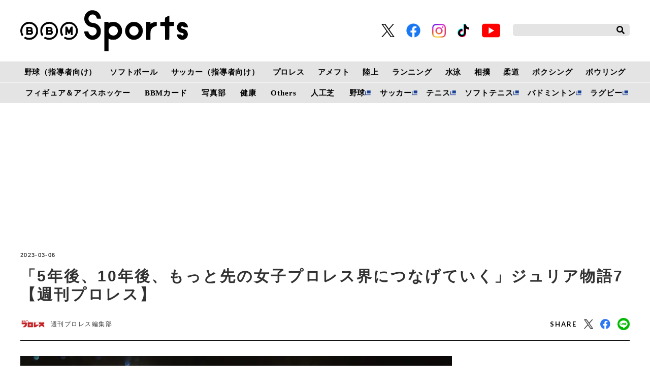

--- FILE ---
content_type: text/html; charset=UTF-8
request_url: https://www.bbm-japan.com/article/detail/40250
body_size: 16722
content:
<!DOCTYPE html>
<html lang="ja">

<head prefix="og: http://ogp.me/ns# fb: http://ogp.me/ns/fb# website: http://ogp.me/ns/website#">
    <meta charset="UTF-8">
    <meta name="viewport" content="width=device-width, initial-scale=1.0">
    <meta http-equiv="X-UA-Compatible" content="IE=edge">
        <meta name="format-detection" content="telephone=no">
    <meta name="msapplication-TileColor" content="#da532c">
    <meta name="theme-color" content="#ffffff">
    <meta name="apple-mobile-web-app-title" content="BBMスポーツ">
    <link rel="shortcut icon" href="https://static.bbm-japan.com/asset/favicon.ico">
    <link rel="apple-touch-icon" sizes="180x180" href="https://static.bbm-japan.com/asset/frontend/img/app_icons/apple-touch-icon.png">
    <link rel="icon" type="image/png" sizes="32x32" href="https://static.bbm-japan.com/asset/frontend/img/app_icons/favicon-32x32.png">
    <link rel="icon" type="image/png" sizes="16x16" href="https://static.bbm-japan.com/asset/frontend/img/app_icons/favicon-16x16.png">
    <link rel="manifest" href="https://static.bbm-japan.com/asset/frontend/img/app_icons/site.webmanifest">
    <link rel="mask-icon" href="https://static.bbm-japan.com/asset/frontend/img/app_icons/safari-pinned-tab.svg" color="#5bbad5">
    <title>「5年後、10年後、もっと先の女子プロレス界につなげていく」ジュリア物語7【週刊プロレス】 | BBMスポーツ | ベースボール･マガジン社</title>
    <meta property="og:title" content="「5年後、10年後、もっと先の女子プロレス界につなげていく」ジュリア物語7【週刊プロレス】 | BBMスポーツ | ベースボール･マガジン社">
    <meta property="og:type" content="website">
    <meta property="og:image" content="https://images.bbm-japan.com/media/article/40250/images/main_9dcb9ce25f9419ff2f6a44087a4d3012.jpg">
    <meta property="og:url" content="http://www.bbm-japan.com/article/detail/40250">
    <meta property="og:description" content="現在ワールド・オブ・スターダム王者として女子プロレス界の頂点に君臨しているスターダムのジュリア。2017年10月29日、プロレスラーとしてデビューし、キャリア5年と少し。その時間はあまりに濃密であり、波乱万丈という言葉でも足りないほどさまざ...">
    <meta name="twitter:card" content="summary_large_image">
    <meta name="description" content="現在ワールド・オブ・スターダム王者として女子プロレス界の頂点に君臨しているスターダムのジュリア。2017年10月29日、プロレスラーとしてデビューし、キャリア5年と少し。その時間はあまりに濃密であり、波乱万丈という言葉でも足りないほどさまざ...">
            <meta content="max-image-preview:large" name="robots">    <link rel="stylesheet" href="https://use.fontawesome.com/releases/v5.0.10/css/all.css">
    <link rel="stylesheet" href="https://fonts.googleapis.com/css?family=Lato:700,900">
    <link href="https://fonts.googleapis.com/css?family=Barlow+Condensed:500,500i&display=swap" rel="stylesheet">
    <link rel="stylesheet" href="https://static.bbm-japan.com/asset/frontend/css/style.css" media="screen and (min-width:769px)" />    <link rel="stylesheet" href="https://static.bbm-japan.com/asset/frontend/css/style_sp.css" media="screen and (max-width:768px)" />    <link rel="stylesheet" href="https://static.bbm-japan.com/asset/frontend/css/bbm.css" media="screen and (min-width:769px)" />    <link rel="stylesheet" href="https://static.bbm-japan.com/asset/frontend/css/bbm_sp.css" media="screen and (max-width:768px)" />    <link rel="stylesheet" href="https://static.bbm-japan.com/asset/frontend/css/slick.css" media="screen and (min-width:769px)" />    <link rel="stylesheet" href="https://static.bbm-japan.com/asset/frontend/css/slick.css" media="screen and (max-width:768px)" />    <!-- Global site tag (gtag.js) - Google Analytics -->
<script async src="https://www.googletagmanager.com/gtag/js?id=UA-100941894-1"></script>
<script>
  window.dataLayer = window.dataLayer || [];
  function gtag(){dataLayer.push(arguments);}
  gtag('js', new Date());
  gtag('set', {'content_group1': 'プロレス'});
  gtag('config', 'UA-100941894-1');
</script>

<!-- google Adsence -->
<script data-ad-client="ca-pub-1257030820210050" async src="https://pagead2.googlesyndication.com/pagead/js/adsbygoogle.js"></script>

<script type='text/javascript'>
  var googletag = googletag || {};
  googletag.cmd = googletag.cmd || [];
  (function() {
    var gads = document.createElement('script');
    gads.async = true;
    gads.type = 'text/javascript';
    var useSSL = 'https:' == document.location.protocol;
    gads.src = (useSSL ? 'https:' : 'http:') +
      '//securepubads.g.doubleclick.net/tag/js/gpt.js';
    var node = document.getElementsByTagName('script')[0];
    node.parentNode.insertBefore(gads, node);
  })();
</script>

<!-- Google Tag Manager -->
<script>(function(w,d,s,l,i){w[l]=w[l]||[];w[l].push({'gtm.start':
new Date().getTime(),event:'gtm.js'});var f=d.getElementsByTagName(s)[0],
j=d.createElement(s),dl=l!='dataLayer'?'&l='+l:'';j.async=true;j.src=
'https://www.googletagmanager.com/gtm.js?id='+i+dl;f.parentNode.insertBefore(j,f);
})(window,document,'script','dataLayer','GTM-PVVH4PG');</script>
<!-- End Google Tag Manager -->

<!-- Google Tag Manager -->
<script>(function(w,d,s,l,i){w[l]=w[l]||[];w[l].push({'gtm.start':
new Date().getTime(),event:'gtm.js'});var f=d.getElementsByTagName(s)[0],
j=d.createElement(s),dl=l!='dataLayer'?'&l='+l:'';j.async=true;j.src=
'https://www.googletagmanager.com/gtm.js?id='+i+dl;f.parentNode.insertBefore(j,f);
})(window,document,'script','dataLayer','GTM-N9KRL65');</script>
<!-- End Google Tag Manager -->    <script src="https://static.bbm-japan.com/asset/frontend/js/constants.js" charset="UTF-8" defer></script>
    <script>
        const DEVICE_BREAK_POINT = 768;
    </script>
</head>
<body class="article">
    <!-- Google Tag Manager (noscript) -->
<noscript><iframe src="https://www.googletagmanager.com/ns.html?id=GTM-PVVH4PG"
height="0" width="0" style="display:none;visibility:hidden"></iframe></noscript>
<!-- End Google Tag Manager (noscript) -->

<!-- Google Tag Manager (noscript) -->
<noscript><iframe src="https://www.googletagmanager.com/ns.html?id=GTM-N9KRL65"
height="0" width="0" style="display:none;visibility:hidden"></iframe></noscript>
<!-- End Google Tag Manager (noscript) -->        <div id="fb-root"></div>
<script async defer crossorigin="anonymous" src="https://connect.facebook.net/ja_JP/sdk.js#xfbml=1&version=v6.0"></script>

<header class="header">
    <div class="headerTop">
        <div class="headerLogo">
            <a href="/"><img class="logoimg" src="https://static.bbm-japan.com/asset/frontend/img/bbmlogo_b.svg">
            </a>
        </div>
        <div class="headerSns spNone">
            <ul>
                <li><a href="https://twitter.com/bbm_sportsbooks" target="_blank"><img src="https://static.bbm-japan.com/asset/frontend/img/sns-twitter-x.png" alt="" class="snsicon-twitter-x" width="26" height="26"></a></li>
                <li><a href="https://www.facebook.com/BaseballMagazineSha/" target="_blank"><img src="https://static.bbm-japan.com/asset/frontend/img/f_logo_RGB-Blue_114.png" alt="" class="snsicon-facebook"></a></li>
                <li><a href="https://www.instagram.com/bbm_sportsbooks/" target="_blank"><img src="https://static.bbm-japan.com/asset/frontend/img/sns-instagram.png" alt="" class="snsicon-instagram"></a></li>
                <li><a href="https://www.tiktok.com/@bbm_sportsbooks" target="_blank"><img src="https://static.bbm-japan.com/asset/frontend/img/sns-tiktok.png" alt="" class="snsicon-tiktok"></a></li>
                <li><a href="https://www.youtube.com/@BaseballMagazinesha" target="_blank"><img src="https://static.bbm-japan.com/asset/frontend/img/sns-youtube.png" alt="" class="snsicon-youtube"></a></li>
            </ul>
        </div>
        <div class="headerSearch spNone">
            <form action="/article/search" method="GET">
                <input type="text" id="keyword" name="keyword" value="" placeholder="">
                <button type="submit"><i class="fas fa-search"></i></button>
            </form>
        </div>
        <div class="header_hambargur sideNavBtn pcNone">
            <img src="https://static.bbm-japan.com/asset/frontend/img/fixnavi_5.png">
        </div>
    </div>

    <!-- pcヘッダーボトム（カテゴリー） -->
    <div class="headerBottom spNone">
        <span class="white-border"></span>
        <div class="headerInner">
            <div class="gnav">
                <div class="gnavIn">
                    <ul>
                        <li>
                            <a href="/category/baseballclinic">野球（指導者向け）</a>
                            <div class="inList txtList">
                                <ul>
                                                                                                                <li>
                                            <a href="/category/highschool-baseball">高校野球</a>
                                        </li>
                                                                                                <li>
                                            <a href="/category/college-baseball">大学野球</a>
                                        </li>
                                                                                                <li>
                                            <a href="/category/adult-baseball">社会人野球</a>
                                        </li>
                                                                                                <li>
                                            <a href="/category/baseball-continuousphoto">フォーム連続写真</a>
                                        </li>
                                                                                                <li>
                                            <a href="/category/changing-sphere">変化球</a>
                                        </li>
                                                                                                <li>
                                            <a href="/category/baseball-conditioning">野球のコンディショニング科学</a>
                                        </li>
                                                            </ul>
                    <ul>
                                                                            <li>
                                            <a href="/category/baseball-foods">野球食</a>
                                        </li>
                                                                                                <li>
                                            <a href="/category/baseball-others">その他</a>
                                        </li>
                                                                        </ul>
                                                            </div>
                </li>
                <li>
                    <a href="/category/softball">ソフトボール</a>
                    <div class="inList txtList">
                        <ul>
                                                                                        <li><a href="/category/jdleague">JDリーグ</a></li>
                                                                                    <li><a href="/category/softball-olympic">TOKYO2020 ソフトボール</a></li>
                                                                                    <li><a href="/category/softball-japan">日本代表</a></li>
                                                                                    <li><a href="/category/softball-japanleague">日本リーグ</a></li>
                                                                                    <li><a href="/category/softball-students">小・中・高・大学生</a></li>
                                                                                    <li><a href="/category/softball-technique">ソフトボール技術</a></li>
                                                        </ul>
                        <ul>
                                                                            <li><a href="/category/softball-latestissue">ソフトボール・マガジン最新号</a></li>
                                                                                    <li><a href="/category/softball-news">ニュース＆トピックス</a></li>
                                                                                    <li><a href="/category/softball-tournament">大会・イベント情報</a></li>
                                                        </ul>
                                                            </div>
                </li>
                <li><a href="/category/soccerclinic">サッカー（指導者向け）</a>
                    <div class="inList txtList">
                        <ul>
                                                                                        <li><a href="/category/soccer-training">トレーニング</a></li>
                                                                                    <li><a href="/category/soccer-videos">動画で見るサッカートレーニング</a></li>
                                                                                    <li><a href="/category/soccer-offthepitch">オフ・ザ・ピッチ・トレーニング</a></li>
                                                                                    <li><a href="/category/soccer-interview">インタビュー</a></li>
                                                                                    <li><a href="/category/soccerclinic-other">その他</a></li>
                                                        </ul>
                                                            </div>
                </li>
                <li>
                    <a href="/category/prowrestling">プロレス</a>
                    <div class="inList txtList">
                        <ul>
                                                                                        <li><a href="/category/prowrestling-report">試合リポート</a></li>
                                                                                    <li><a href="/category/prowrestling-outlook">今週のプロレス界展望</a></li>
                                                                                    <li><a href="/category/prowrestling-earlyedition">週プロ早版</a></li>
                                                                                    <li><a href="/category/prowrestling-column">コラム</a></li>
                                                                                    <li><a href="/category/prowrestling-interview">インタビュー</a></li>
                                                                                    <li><a href="/category/prowrestling-results">試合結果</a></li>
                                                        </ul>
                        <ul>
                                                                            <li><a href="/category/prowrestling-news">週プロニュース</a></li>
                                                                                    <li><a href="/category/prowrestling-topics">トピックス</a></li>
                                                                                    <li><a href="/category/prowrestling-group">団体情報</a></li>
                                                                                    <li><a href="/category/prowrestling-player">選手情報</a></li>
                                                        </ul>
                                                            </div>
                </li>
                <li><a href="/category/americanfootball">アメフト</a>
                    <div class="inList txtList">
                        <ul>
                                                                                        <li><a href="/category/americanfootballnewsandtopics">News & Topics</a></li>
                                                                                    <li><a href="/category/americanfootballcolumns">Columns</a></li>
                                                                                    <li><a href="/category/americanfootballinterviews">Interviews</a></li>
                                                                                    <li><a href="/category/afm-nfl">NFL & NCAA</a></li>
                                                                                    <li><a href="/category/afm-xleague">X League</a></li>
                                                                                    <li><a href="/category/afm-college">Japan College</a></li>
                                                        </ul>
                        <ul>
                                                                            <li><a href="/category/afm-highschool">High School & Chestnut League</a></li>
                                                        </ul>
                                                            </div>
                </li>
                <li><a href="/category/trackandfield">陸上</a>
                    <div class="inList txtList">
                        <ul>
                                                                                        <li><a href="/category/trackandfield-olympic">TOKYO2020陸上</a></li>
                                                                                    <li><a href="/category/trackandfield-news">陸上ニュース</a></li>
                                                                                    <li><a href="/category/trackandfield-column">コラム</a></li>
                                                                                    <li><a href="/category/trackandfield-record">記録</a></li>
                                                        </ul>
                                                            </div>
                </li>
                <li><a href="/category/running">ランニング</a>
                    <div class="inList txtList">
                        <ul>
                                                                                        <li><a href="/category/running-olympic">TOKYO2020ランニング</a></li>
                                                                                    <li><a href="/category/courir-ditorial">今日の編集部</a></li>
                                                                                    <li><a href="/category/courir-technique">動画・テクニック</a></li>
                                                                                    <li><a href="/category/courir-competition">大会情報</a></li>
                                                                                    <li><a href="/category/courir-gear">ランニングギア＆グッズ</a></li>
                                                                                    <li><a href="/category/courir-event">イベント・その他</a></li>
                                                        </ul>
                                                            </div>
                </li>
                <li><a href="/category/swimming">水泳</a>
                    <div class="inList txtList">
                        <ul>
                                                                                        <li><a href="/category/swimming-olympic">TOKYO2020水泳</a></li>
                                                                                    <li><a href="/category/swimming-news">水泳ニュース</a></li>
                                                                                    <li><a href="/category/swimming-japanchampionship">競泳日本選手権</a></li>
                                                                                    <li><a href="/category/swimming-worldnews">海外情報</a></li>
                                                                                    <li><a href="/category/swimming-masters">マスターズ</a></li>
                                                                                    <li><a href="/category/swimming-as">アーティスティックスイミング（ＡＳ）</a></li>
                                                        </ul>
                        <ul>
                                                                            <li><a href="/category/swimming-waterpolo">水　球</a></li>
                                                                                    <li><a href="/category/swimming-dive">飛　込</a></li>
                                                                                    <li><a href="/category/swimming-consideration">連載●歴代トップスイマー比較考察</a></li>
                                                                                    <li><a href="/category/swimming-foods">連載●水泳食</a></li>
                                                        </ul>
                                                            </div>
                </li>
                <li><a href="/category/sumo">相撲</a>
                    <div class="inList txtList">
                        <ul>
                                                                                        <li><a href="/category/sumo-news">相撲ニュース</a></li>
                                                                                    <li><a href="/category/sumo-wrestler">力士情報</a></li>
                                                                                    <li><a href="/category/sumo-watching">観戦案内</a></li>
                                                                                    <li><a href="/category/sumo-numbering">番付</a></li>
                                                        </ul>
                                                            </div>
                </li>
                <li>
                    <a href="/category/judo">柔道</a>
                    <div class="inList txtList">
                        <ul>
                                                                                        <li><a href="/category/judo-olympic">TOKYO2020柔道</a></li>
                                                                                    <li><a href="/category/judo-news">ニュース&トピックス</a></li>
                                                                                    <li><a href="/category/judo-magazine">『近代柔道』最新号</a></li>
                                                                                    <li><a href="/category/judo-calendar">カレンダー</a></li>
                                                                                    <li><a href="/category/judo-record">記録集</a></li>
                                                                                    <li><a href="/category/judo-editorial">編集部発</a></li>
                                                        </ul>
                        <ul>
                                                                            <li><a href="/category/photoservice">フォトサービス</a></li>
                                                        </ul>
                                                            </div>
                </li>
                <li>
                    <a href="/category/boxing">ボクシング</a>
                    <div class="inList txtList">
                        <ul>
                                                                                        <li>
                                    <a href="/category/boxing-olympic">TOKYO2020ボクシング</a>
                                </li>
                                                                                    <li>
                                    <a href="/category/boxing-news">ニュース</a>
                                </li>
                                                                                    <li>
                                    <a href="/category/boxing-results">試合結果（写真）</a>
                                </li>
                                                                                    <li>
                                    <a href="/category/boxing-column">コラム（インタビュー）</a>
                                </li>
                                                                                    <li>
                                    <a href="/category/boxing-training">トップボクサートレーニング公開</a>
                                </li>
                                                        </ul>
                                                            </div>
                </li>
                <li>
                    <a href="/category/bowling">ボウリング</a>
                    <div class="inList txtList">
                        <ul>
                                                                                        <li>
                                    <a href="/category/bowling-jpba">JPBAトーナメント</a>
                                </li>
                                                                                    <li>
                                    <a href="/category/bowling-results">リザルト</a>
                                </li>
                                                                                    <li>
                                    <a href="/category/bowling-league">リーグ探訪</a>
                                </li>
                                                                                    <li>
                                    <a href="/category/bowling-course">ドリル講座</a>
                                </li>
                                                                                    <li>
                                    <a href="/category/bowling-term">用語集</a>
                                </li>
                                                                                    <li>
                                    <a href="/category/bowling-ptalk">P★TALK</a>
                                </li>
                                                        </ul>
                        <ul>
                                                                            <li>
                                    <a href="/category/bowling-other">その他</a>
                                </li>
                                                        </ul>
                                                            </div>
                </li>
                </ul>
                <ul class="lower">
                    <li>
                        <a href="/category/figureskating">フィギュア＆アイスホッケー</a>
                        <div class="inList txtList">
                            <ul>
                                                                                                    <li><a href="/category/interview">インタビュー</a></li>
                                                                                    <li><a href="/category/figure-column">コラム</a></li>
                                                                </ul>
                                                </div>
            </li>
            <li><a href="/category/bbmcards">BBMカード</a>
                <div class="inList txtList">
                    <ul>
                                                                            <li><a href="/category/bbmcards-new">新作情報</a></li>
                                                                        <li><a href="/category/bbmcards-event">カードイベント</a></li>
                                                                        <li><a href="/category/bbmcards-column">コラム</a></li>
                                                                        <li><a href="/category/bbmcards-present">プレゼント</a></li>
                                                                        <li><a href="/category/bbmcards-archive">アーカイブ</a></li>
                                                                        <li><a href="/category/bbmcards-others">その他</a></li>
                                                </ul>
                                                </div>
            </li>

            <li><a href="/category/photos">写真部</a>
                <div class="inList txtList">
                    <ul>
                                                                            <li><a href="/category/photos-news">ニュース</a></li>
                                                                        <li><a href="/category/photos-site">取材現場から</a></li>
                                                </ul>
                                                </div>
            </li>
            <li>
                <a href="/category/health">健康</a>
                <div class="inList txtList">
                    <ul>
                                                                            <li>
                                <a href="/category/health-square">健康情報スクエア</a>
                            </li>
                                                                        <li>
                                <a href="/category/health-magazine">けんいち最新号情報</a>
                            </li>
                                                                        <li>
                                <a href="/category/health-backnumber">けんいちバックナンバー紹介</a>
                            </li>
                                                </ul>
                                                </div>
            </li>
            <li><a href="/category/others">Others</a>
                <div class="inList txtList">
                    <ul>
                        <li>
                            <a href="/category/combat">格闘技</a>
                        </li>
                        <li>
                            <a href="/category/basketball">バスケットボール</a>
                        </li>
                        <li>
                            <a href="/category/ice-hockey">アイスホッケー</a>
                        </li>
                        <li>
                            <a href="/category/othersports">その他スポーツ</a>
                        </li>
                        <li>
                            <a href="/category/sportsscience">スポーツコーチング</a>
                        </li>
                        <li>
                            <a href="/category/training">トレーニング</a>
                        </li>
                    </ul>
                    <ul>
                        <li>
                            <a href="/category/books">出版部</a>
                        </li>
                    </ul>
                </div>
            </li>
            <li>
                <a href="/category/artificialgrass">人工芝</a>
                <div class="inList txtList">
                    <ul>
                                                                            <li>
                                <a href="/category/artificialgrass-info">ベーマガターフについて</a>
                            </li>
                                                                        <li>
                                <a href="/category/artificialgrass-goods">商品紹介</a>
                            </li>
                                                                        <li>
                                <a href="/category/artificialgrass-achievement">導入実績</a>
                            </li>
                                                                        <li>
                                <a href="/category/artificialgrass-topics">トピックス</a>
                            </li>
                                                                        <li>
                                <a href="/category/artificialgrass-news">お問い合わせ</a>
                            </li>
                                                </ul>
                                                </div>
            </li>
            <li><a href="https://sp.baseball.findfriends.jp/" target="_blank" class="tab">野球</a></li>
            <li><a href="https://soccermagazine.jp/" target="_blank" class=" tab">サッカー</a></li>
            <li><a href="https://tennismagazine.jp/" target="_blank" class="tab">テニス</a></li>
            <li><a href="http://www.softtennis-mag.com/" target="_blank" class="tab">ソフトテニス</a></li>
            <li><a href="https://www.badspi.jp/" target="_blank" class="tab">バドミントン</a></li>
            <li><a href="https://rugby-rp.com/" target="_blank" class="tab">ラグビー</a></li>
            </ul>
        </div>
    </div>
    </div>
    </div>
</header>
<!-- / pcヘッダーボトム（カテゴリー） -->

<!-- pc固定ヘッダー（カテゴリー） -->
<header class="headerFixed spNone">
    <div class="headerInner">
        <div class="gnav">
            <div class="gnavIn">
                <ul>
                    <li><a href="/">HOME</a></li>
                    <li><a href="/category/baseballclinic">野球（指導者向け）</a>
                        <div class="inList txtList">
                            <ul>
                                                                                                    <li><a href="/category/highschool-baseball">高校野球</a></li>
                                                                                    <li><a href="/category/college-baseball">大学野球</a></li>
                                                                                    <li><a href="/category/adult-baseball">社会人野球</a></li>
                                                                                    <li><a href="/category/baseball-continuousphoto">フォーム連続写真</a></li>
                                                                                    <li><a href="/category/changing-sphere">変化球</a></li>
                                                                                    <li><a href="/category/baseball-conditioning">野球のコンディショニング科学</a></li>
                                                    </ul>
                <ul>
                                                                <li><a href="/category/baseball-foods">野球食</a></li>
                                                                                    <li><a href="/category/baseball-others">その他</a></li>
                                                                </ul>
                                                </div>
            </li>
            <li><a href="/category/softball">ソフトボール</a>
                <div class="inList txtList">
                    <ul>
                                                                            <li><a href="/category/jdleague">JDリーグ</a></li>
                                                                        <li><a href="/category/softball-olympic">TOKYO2020 ソフトボール</a></li>
                                                                        <li><a href="/category/softball-japan">日本代表</a></li>
                                                                        <li><a href="/category/softball-japanleague">日本リーグ</a></li>
                                                                        <li><a href="/category/softball-students">小・中・高・大学生</a></li>
                                                                        <li><a href="/category/softball-technique">ソフトボール技術</a></li>
                                                </ul>
                    <ul>
                                                                <li><a href="/category/softball-latestissue">ソフトボール・マガジン最新号</a></li>
                                                                        <li><a href="/category/softball-news">ニュース＆トピックス</a></li>
                                                                        <li><a href="/category/softball-tournament">大会・イベント情報</a></li>
                                                </ul>
                                                </div>
            </li>
            <li><a href="/category/soccerclinic">サッカー（指導者向け）</a>
                <div class="inList txtList">
                    <ul>
                                                                            <li><a href="/category/soccer-training">トレーニング</a></li>
                                                                        <li><a href="/category/soccer-videos">動画で見るサッカートレーニング</a></li>
                                                                        <li><a href="/category/soccer-offthepitch">オフ・ザ・ピッチ・トレーニング</a></li>
                                                                        <li><a href="/category/soccer-interview">インタビュー</a></li>
                                                                        <li><a href="/category/soccerclinic-other">その他</a></li>
                                                </ul>
                                                </div>
            </li>
            <li><a href="/category/prowrestling">プロレス</a>
                <div class="inList txtList">
                    <ul>
                                                                            <li><a href="/category/prowrestling-report">試合リポート</a></li>
                                                                        <li><a href="/category/prowrestling-outlook">今週のプロレス界展望</a></li>
                                                                        <li><a href="/category/prowrestling-earlyedition">週プロ早版</a></li>
                                                                        <li><a href="/category/prowrestling-column">コラム</a></li>
                                                                        <li><a href="/category/prowrestling-interview">インタビュー</a></li>
                                                                        <li><a href="/category/prowrestling-results">試合結果</a></li>
                                                </ul>
                    <ul>
                                                                <li><a href="/category/prowrestling-news">週プロニュース</a></li>
                                                                        <li><a href="/category/prowrestling-topics">トピックス</a></li>
                                                                        <li><a href="/category/prowrestling-group">団体情報</a></li>
                                                                        <li><a href="/category/prowrestling-player">選手情報</a></li>
                                                </ul>
                                                </div>
            </li>
            <li><a href="/category/americanfootball">アメフト</a>
                <div class="inList txtList">
                    <ul>
                                                                            <li><a href="/category/americanfootballnewsandtopics">News & Topics</a></li>
                                                                        <li><a href="/category/americanfootballcolumns">Columns</a></li>
                                                                        <li><a href="/category/americanfootballinterviews">Interviews</a></li>
                                                                        <li><a href="/category/afm-nfl">NFL & NCAA</a></li>
                                                                        <li><a href="/category/afm-xleague">X League</a></li>
                                                                        <li><a href="/category/afm-college">Japan College</a></li>
                                                </ul>
                    <ul>
                                                                <li><a href="/category/afm-highschool">High School & Chestnut League</a></li>
                                                </ul>
                                                </div>
            </li>
            <li><a href="/category/trackandfield">陸上</a>
                <div class="inList txtList">
                    <ul>
                                                                            <li><a href="/category/trackandfield-olympic">TOKYO2020陸上</a></li>
                                                                        <li><a href="/category/trackandfield-news">陸上ニュース</a></li>
                                                                        <li><a href="/category/trackandfield-column">コラム</a></li>
                                                                        <li><a href="/category/trackandfield-record">記録</a></li>
                                                </ul>
                                                </div>
            </li>
            <li><a href="/category/running">ランニング</a>
                <div class="inList txtList">
                    <ul>
                                                                            <li><a href="/category/running-olympic">TOKYO2020ランニング</a></li>
                                                                        <li><a href="/category/courir-ditorial">今日の編集部</a></li>
                                                                        <li><a href="/category/courir-technique">動画・テクニック</a></li>
                                                                        <li><a href="/category/courir-competition">大会情報</a></li>
                                                                        <li><a href="/category/courir-gear">ランニングギア＆グッズ</a></li>
                                                                        <li><a href="/category/courir-event">イベント・その他</a></li>
                                                </ul>
                                                </div>
            </li>
            <li><a href="/category/swimming">水泳</a>
                <div class="inList txtList">
                    <ul>
                                                                            <li><a href="/category/swimming-olympic">TOKYO2020水泳</a></li>
                                                                        <li><a href="/category/swimming-news">水泳ニュース</a></li>
                                                                        <li><a href="/category/swimming-japanchampionship">競泳日本選手権</a></li>
                                                                        <li><a href="/category/swimming-worldnews">海外情報</a></li>
                                                                        <li><a href="/category/swimming-masters">マスターズ</a></li>
                                                                        <li><a href="/category/swimming-as">アーティスティックスイミング（ＡＳ）</a></li>
                                                </ul>
                    <ul>
                                                                <li><a href="/category/swimming-waterpolo">水　球</a></li>
                                                                        <li><a href="/category/swimming-dive">飛　込</a></li>
                                                                        <li><a href="/category/swimming-consideration">連載●歴代トップスイマー比較考察</a></li>
                                                                        <li><a href="/category/swimming-foods">連載●水泳食</a></li>
                                                </ul>
                                                </div>
            </li>
            <li><a href="/category/sumo">相撲</a>
                <div class="inList txtList">
                    <ul>
                                                                            <li><a href="/category/sumo-news">相撲ニュース</a></li>
                                                                        <li><a href="/category/sumo-wrestler">力士情報</a></li>
                                                                        <li><a href="/category/sumo-watching">観戦案内</a></li>
                                                                        <li><a href="/category/sumo-numbering">番付</a></li>
                                                </ul>
                                                </div>
            </li>
            <li><a href="/category/judo">柔道</a>
                <div class="inList txtList">
                    <ul>
                                                                            <li><a href="/category/judo-olympic">TOKYO2020柔道</a></li>
                                                                        <li><a href="/category/judo-news">ニュース&トピックス</a></li>
                                                                        <li><a href="/category/judo-magazine">『近代柔道』最新号</a></li>
                                                                        <li><a href="/category/judo-calendar">カレンダー</a></li>
                                                                        <li><a href="/category/judo-record">記録集</a></li>
                                                                        <li><a href="/category/judo-editorial">編集部発</a></li>
                                                </ul>
                    <ul>
                                                                <li><a href="/category/photoservice">フォトサービス</a></li>
                                                </ul>
                                                </div>
            </li>
            <li>
                <a href="/category/boxing">ボクシング</a>
                <div class="inList txtList">
                    <ul>
                                                                            <li><a href="/category/boxing-olympic">TOKYO2020ボクシング</a></li>
                                                                        <li><a href="/category/boxing-news">ニュース</a></li>
                                                                        <li><a href="/category/boxing-results">試合結果（写真）</a></li>
                                                                        <li><a href="/category/boxing-column">コラム（インタビュー）</a></li>
                                                                        <li><a href="/category/boxing-training">トップボクサートレーニング公開</a></li>
                                                </ul>
                                                </div>
            </li>
            <li>
                <a href="/category/bowling">ボウリング</a>
                <div class="inList txtList">
                    <ul>
                                                                            <li>
                                <a href="/category/bowling-jpba">JPBAトーナメント</a>
                            </li>
                                                                        <li>
                                <a href="/category/bowling-results">リザルト</a>
                            </li>
                                                                        <li>
                                <a href="/category/bowling-league">リーグ探訪</a>
                            </li>
                                                                        <li>
                                <a href="/category/bowling-course">ドリル講座</a>
                            </li>
                                                                        <li>
                                <a href="/category/bowling-term">用語集</a>
                            </li>
                                                                        <li>
                                <a href="/category/bowling-ptalk">P★TALK</a>
                            </li>
                                                </ul>
                    <ul>
                                                                <li>
                                <a href="/category/bowling-other">その他</a>
                            </li>
                                                </ul>
                                                </div>
            </li>
            </ul>
            <ul class="lower">
                <li><a href="/category/figureskating">フィギュア＆アイスホッケー</a>
                    <div class="inList txtList">
                        <ul>
                                                                                        <li><a href="/category/interview">インタビュー</a></li>
                                                                        <li><a href="/category/figure-column">コラム</a></li>
                                                        </ul>
                                    </div>
        </li>
        <li><a href="/category/bbmcards">BBMカード</a>
            <div class="inList txtList">
                <ul>
                                                                <li><a href="/category/bbmcards-new">新作情報</a></li>
                                                            <li><a href="/category/bbmcards-event">カードイベント</a></li>
                                                            <li><a href="/category/bbmcards-column">コラム</a></li>
                                                            <li><a href="/category/bbmcards-present">プレゼント</a></li>
                                                            <li><a href="/category/bbmcards-archive">アーカイブ</a></li>
                                                            <li><a href="/category/bbmcards-others">その他</a></li>
                                        </ul>
                                    </div>
        </li>
        <li><a href="/category/photos">写真部</a>
            <div class="inList txtList">
                <ul>
                                                                <li><a href="/category/photos-news">ニュース</a></li>
                                                            <li><a href="/category/photos-site">取材現場から</a></li>
                                        </ul>
                                    </div>
        </li>
        <li><a href="/category/health">健康</a>
            <div class="inList txtList">
                <ul>
                                                                <li><a href="/category/health-square">健康情報スクエア</a></li>
                                                            <li><a href="/category/health-magazine">けんいち最新号情報</a></li>
                                                            <li><a href="/category/health-backnumber">けんいちバックナンバー紹介</a></li>
                                        </ul>
                                    </div>
        </li>
        <li><a href="/category/others">Others</a>
            <div class="inList txtList">
                <ul>
                    <li>
                        <a href="/category/combat">格闘技</a>
                    </li>
                    <li>
                        <a href="/category/basketball">バスケットボール</a>
                    </li>
                    <li>
                        <a href="/category/ice-hockey">アイスホッケー</a>
                    </li>
                    <li>
                        <a href="/category/othersports">その他スポーツ</a>
                    </li>
                    <li>
                        <a href="/category/sportsscience">スポーツコーチング</a>
                    </li>
                    <li>
                        <a href="/category/training">トレーニング</a>
                    </li>
                </ul>
                <ul>
                    <li>
                        <a href="/category/books">出版部</a>
                    </li>
                </ul>
            </div>
        </li>
        <li>
            <a href="/category/artificialgrass">人工芝</a>
            <div class="inList txtList">
                <ul>
                                                                <li>
                            <a href="/category/artificialgrass-info">ベーマガターフについて</a>
                        </li>
                                                            <li>
                            <a href="/category/artificialgrass-goods">商品紹介</a>
                        </li>
                                                            <li>
                            <a href="/category/artificialgrass-achievement">導入実績</a>
                        </li>
                                                            <li>
                            <a href="/category/artificialgrass-topics">トピックス</a>
                        </li>
                                                            <li>
                            <a href="/category/artificialgrass-news">お問い合わせ</a>
                        </li>
                                        </ul>
                                    </div>
        </li>
        <li class="tab_list"><a href="https://sp.baseball.findfriends.jp/" target="_blank" class="tab">野球</a></li>
        <li class="tab_list"><a href="https://soccermagazine.jp/" target="_blank" class=" tab">サッカー</a></li>
        <li class="tab_list"><a href="https://tennismagazine.jp/" target="_blank" class="tab">テニス</a></li>
        <li class="tab_list"><a href="http://www.softtennis-mag.com/" target="_blank" class="tab">ソフトテニス</a></li>
        <li class="tab_list"><a href="https://www.badspi.jp/" target="_blank" class="tab">バドミントン</a></li>
        <li class="tab_list"><a href="https://rugby-rp.com/" target="_blank" class="tab">ラグビー</a></li>
        </ul>
    </div>
    </div>
    </div>
</header>
<!-- pc固定ヘッダー（カテゴリー） -->

<!-- mobileサイドナビ -->
<div class="sideNav pcNone">
    <div class="sideNavHead">
        <p class="sideNavCloseBtn">close</p>
        <p class="logo">
            <a href="/"><img src="https://static.bbm-japan.com/asset/frontend/img/bbmlogo_b.svg">
            </a>
        </p>
    </div>
    <div class="sideNavIn">
        <div class="sideNavInSearch">
            <form action="/article/search" method="GET">
                <input type="text" id="keyword" name="keyword" value="" placeholder="Search">
                <button type="submit"><i class="fas fa-search"></i></button>
            </form>
        </div>
        <div class="box">
            <ul class="list">
                <li><a href="/category/baseballclinic">野球（指導者向け）</a>
                    <div class="inList txtList">
                        <ul>
                                                                                        <li><a href="/category/highschool-baseball">高校野球</a></li>
                                                                        <li><a href="/category/college-baseball">大学野球</a></li>
                                                                        <li><a href="/category/adult-baseball">社会人野球</a></li>
                                                                        <li><a href="/category/baseball-continuousphoto">フォーム連続写真</a></li>
                                                                        <li><a href="/category/changing-sphere">変化球</a></li>
                                                                        <li><a href="/category/baseball-conditioning">野球のコンディショニング科学</a></li>
                                            </ul>
            <ul>
                                                    <li><a href="/category/baseball-foods">野球食</a></li>
                                                                        <li><a href="/category/baseball-others">その他</a></li>
                                                        </ul>
                                    </div>
        </li>
        <li><a href="/category/softball">ソフトボール</a>
            <div class="inList txtList">
                <ul>
                                                                <li><a href="/category/jdleague">JDリーグ</a></li>
                                                            <li><a href="/category/softball-olympic">TOKYO2020 ソフトボール</a></li>
                                                            <li><a href="/category/softball-japan">日本代表</a></li>
                                                            <li><a href="/category/softball-japanleague">日本リーグ</a></li>
                                                            <li><a href="/category/softball-students">小・中・高・大学生</a></li>
                                                            <li><a href="/category/softball-technique">ソフトボール技術</a></li>
                                        </ul>
                <ul>
                                                    <li><a href="/category/softball-latestissue">ソフトボール・マガジン最新号</a></li>
                                                            <li><a href="/category/softball-news">ニュース＆トピックス</a></li>
                                                            <li><a href="/category/softball-tournament">大会・イベント情報</a></li>
                                        </ul>
                                    </div>
        </li>
        <li><a href="/category/soccerclinic">サッカー（指導者向け）</a>
            <div class="inList txtList">
                <ul>
                                                                <li><a href="/category/soccer-training">トレーニング</a></li>
                                                            <li><a href="/category/soccer-videos">動画で見るサッカートレーニング</a></li>
                                                            <li><a href="/category/soccer-offthepitch">オフ・ザ・ピッチ・トレーニング</a></li>
                                                            <li><a href="/category/soccer-interview">インタビュー</a></li>
                                                            <li><a href="/category/soccerclinic-other">その他</a></li>
                                        </ul>
                                    </div>
        </li>
        <li><a href="/category/prowrestling">プロレス</a>
            <div class="inList txtList">
                <ul>
                                                                <li><a href="/category/prowrestling-report">試合リポート</a></li>
                                                            <li><a href="/category/prowrestling-outlook">今週のプロレス界展望</a></li>
                                                            <li><a href="/category/prowrestling-earlyedition">週プロ早版</a></li>
                                                            <li><a href="/category/prowrestling-column">コラム</a></li>
                                                            <li><a href="/category/prowrestling-interview">インタビュー</a></li>
                                                            <li><a href="/category/prowrestling-results">試合結果</a></li>
                                        </ul>
                <ul>
                                                    <li><a href="/category/prowrestling-news">週プロニュース</a></li>
                                                            <li><a href="/category/prowrestling-topics">トピックス</a></li>
                                                            <li><a href="/category/prowrestling-group">団体情報</a></li>
                                                            <li><a href="/category/prowrestling-player">選手情報</a></li>
                                        </ul>
                                    </div>
        </li>
        <li><a href="/category/americanfootball">アメフト</a>
            <div class="inList txtList">
                <ul>
                                                                <li><a href="/category/americanfootballnewsandtopics">News & Topics</a></li>
                                                            <li><a href="/category/americanfootballcolumns">Columns</a></li>
                                                            <li><a href="/category/americanfootballinterviews">Interviews</a></li>
                                                            <li><a href="/category/afm-nfl">NFL & NCAA</a></li>
                                                            <li><a href="/category/afm-xleague">X League</a></li>
                                                            <li><a href="/category/afm-college">Japan College</a></li>
                                        </ul>
                <ul>
                                                    <li><a href="/category/afm-highschool">High School & Chestnut League</a></li>
                                        </ul>
                                    </div>
        </li>
        <li><a href="/category/trackandfield">陸上</a>
            <div class="inList txtList">
                <ul>
                                                                <li><a href="/category/trackandfield-olympic">TOKYO2020陸上</a></li>
                                                            <li><a href="/category/trackandfield-news">陸上ニュース</a></li>
                                                            <li><a href="/category/trackandfield-column">コラム</a></li>
                                                            <li><a href="/category/trackandfield-record">記録</a></li>
                                        </ul>
                                    </div>
        </li>
        <li><a href="/category/running">ランニング</a>
            <div class="inList txtList">
                <ul>
                                                                <li><a href="/category/running-olympic">TOKYO2020ランニング</a></li>
                                                            <li><a href="/category/courir-ditorial">今日の編集部</a></li>
                                                            <li><a href="/category/courir-technique">動画・テクニック</a></li>
                                                            <li><a href="/category/courir-competition">大会情報</a></li>
                                                            <li><a href="/category/courir-gear">ランニングギア＆グッズ</a></li>
                                                            <li><a href="/category/courir-event">イベント・その他</a></li>
                                        </ul>
                                    </div>
        </li>
        <li><a href="/category/swimming">水泳</a>
            <div class="inList txtList">
                <ul>
                                                                <li><a href="/category/swimming-olympic">TOKYO2020水泳</a></li>
                                                            <li><a href="/category/swimming-news">水泳ニュース</a></li>
                                                            <li><a href="/category/swimming-japanchampionship">競泳日本選手権</a></li>
                                                            <li><a href="/category/swimming-worldnews">海外情報</a></li>
                                                            <li><a href="/category/swimming-masters">マスターズ</a></li>
                                                            <li><a href="/category/swimming-as">アーティスティックスイミング（ＡＳ）</a></li>
                                        </ul>
                <ul>
                                                    <li><a href="/category/swimming-waterpolo">水　球</a></li>
                                                            <li><a href="/category/swimming-dive">飛　込</a></li>
                                                            <li><a href="/category/swimming-consideration">連載●歴代トップスイマー比較考察</a></li>
                                                            <li><a href="/category/swimming-foods">連載●水泳食</a></li>
                                        </ul>
                                    </div>
        </li>
        <li><a href="/category/sumo">相撲</a>
            <div class="inList txtList">
                <ul>
                                                                <li><a href="/category/sumo-news">相撲ニュース</a></li>
                                                            <li><a href="/category/sumo-wrestler">力士情報</a></li>
                                                            <li><a href="/category/sumo-watching">観戦案内</a></li>
                                                            <li><a href="/category/sumo-numbering">番付</a></li>
                                        </ul>
                                    </div>
        </li>
        <li><a href="/category/judo">柔道</a>
            <div class="inList txtList">
                <ul>
                                                                <li><a href="/category/judo-olympic">TOKYO2020柔道</a></li>
                                                            <li><a href="/category/judo-news">ニュース&トピックス</a></li>
                                                            <li><a href="/category/judo-magazine">『近代柔道』最新号</a></li>
                                                            <li><a href="/category/judo-calendar">カレンダー</a></li>
                                                            <li><a href="/category/judo-record">記録集</a></li>
                                                            <li><a href="/category/judo-editorial">編集部発</a></li>
                                        </ul>
                <ul>
                                                    <li><a href="/category/photoservice">フォトサービス</a></li>
                                        </ul>
                                    </div>
        </li>
        <li><a href="/category/boxing">ボクシング</a>
            <div class="inList txtList">
                <ul>
                                                                <li><a href="/category/boxing-olympic">TOKYO2020ボクシング</a></li>
                                                            <li><a href="/category/boxing-news">ニュース</a></li>
                                                            <li><a href="/category/boxing-results">試合結果（写真）</a></li>
                                                            <li><a href="/category/boxing-column">コラム（インタビュー）</a></li>
                                                            <li><a href="/category/boxing-training">トップボクサートレーニング公開</a></li>
                                        </ul>
                                    </div>
        </li>
        <li>
            <a href="/category/bowling">ボウリング</a>
            <div class="inList txtList">
                <ul>
                                                                <li>
                            <a href="/category/bowling-jpba">JPBAトーナメント</a>
                        </li>
                                                            <li>
                            <a href="/category/bowling-results">リザルト</a>
                        </li>
                                                            <li>
                            <a href="/category/bowling-league">リーグ探訪</a>
                        </li>
                                                            <li>
                            <a href="/category/bowling-course">ドリル講座</a>
                        </li>
                                                            <li>
                            <a href="/category/bowling-term">用語集</a>
                        </li>
                                                            <li>
                            <a href="/category/bowling-ptalk">P★TALK</a>
                        </li>
                                        </ul>
                <ul>
                                                    <li>
                            <a href="/category/bowling-other">その他</a>
                        </li>
                                        </ul>
                                    </div>
        </li>
        <li><a href="/category/figureskating">フィギュア＆アイスホッケー</a>
            <div class="inList txtList">
                <ul>
                                                                <li><a href="/category/interview">インタビュー</a></li>
                                                            <li><a href="/category/figure-column">コラム</a></li>
                                        </ul>
                                    </div>
        </li>
        <li><a href="/category/bbmcards">BBMカード</a>
            <div class="inList txtList">
                <ul>
                                                                <li><a href="/category/bbmcards-new">新作情報</a></li>
                                                            <li><a href="/category/bbmcards-event">カードイベント</a></li>
                                                            <li><a href="/category/bbmcards-column">コラム</a></li>
                                                            <li><a href="/category/bbmcards-present">プレゼント</a></li>
                                                            <li><a href="/category/bbmcards-archive">アーカイブ</a></li>
                                                            <li><a href="/category/bbmcards-others">その他</a></li>
                                        </ul>
                                    </div>
        </li>
        <li><a href="/category/photos">写真部</a>
            <div class="inList txtList">
                <ul>
                                                                <li><a href="/category/photos-news">ニュース</a></li>
                                                            <li><a href="/category/photos-site">取材現場から</a></li>
                                        </ul>
                                    </div>
        </li>
        <li>
            <a href="/category/health">健康</a>
            <div class="inList txtList">
                <ul>
                                                                <li>
                            <a href="/category/health-square">健康情報スクエア</a>
                        </li>
                                                            <li>
                            <a href="/category/health-magazine">けんいち最新号情報</a>
                        </li>
                                                            <li>
                            <a href="/category/health-backnumber">けんいちバックナンバー紹介</a>
                        </li>
                                        </ul>
                                    </div>
        </li>
        <li><a href="/category/others">Others</a>
        </li>
        <li>
            <a href="/category/artificialgrass">人工芝</a>
            <div class="inList txtList">
                <ul>
                                                                <li>
                            <a href="/category/artificialgrass-info">ベーマガターフについて</a>
                        </li>
                                                            <li>
                            <a href="/category/artificialgrass-goods">商品紹介</a>
                        </li>
                                                            <li>
                            <a href="/category/artificialgrass-achievement">導入実績</a>
                        </li>
                                                            <li>
                            <a href="/category/artificialgrass-topics">トピックス</a>
                        </li>
                                                            <li>
                            <a href="/category/artificialgrass-news">お問い合わせ</a>
                        </li>
                                        </ul>
                                    </div>
        </li>
        <li><a href="https://sp.baseball.findfriends.jp/" target="_blank" class="tab">野球</a></li>
        <li><a href="https://soccermagazine.jp/" target="_blank" class=" tab">サッカー</a></li>
        <li><a href="https://tennismagazine.jp/" target="_blank" class="tab">テニス</a></li>
        <li><a href="http://www.softtennis-mag.com/" target="_blank" class="tab">ソフトテニス</a></li>
        <li><a href="https://www.badspi.jp/" target="_blank" class="tab">バドミントン</a></li>
        <li><a href="https://rugby-rp.com/" target="_blank" class="tab">ラグビー</a></li>
        <li>
            <a href="/page/company">会社概要</a>
        </li>
        <li>
            <a href="/page/advertisement">広告掲載</a>
        </li>
        <li>
            <a href="/category/forbookseller">書店様へ</a>
        </li>
        <li>
            <a href="/category/event">イベント</a>
        </li>
        <li>
            <a href="/category/campaign">キャンペーン</a>
        </li>
        <li>
            <a href="/category/present">プレゼント</a>
        </li>
        <li>
            <a href="/page/subscribe">定期購読</a>
        </li>
        <li>
            <a href="/category/new">書籍・雑誌・カードの総合案内</a>
        </li>
        </ul>
    </div>
</div>
</div>
<!-- / mobileサイドナビ -->    <script src="https://static.bbm-japan.com/asset/frontend/js/jquery-1.11.3.min.js"></script>
<script src="https://static.bbm-japan.com/asset/frontend/js/lazysizes.min.js"></script>
<script src="https://static.bbm-japan.com/asset/frontend/js/ls.unveilhooks.min.js"></script>
<script src="https://static.bbm-japan.com/asset/frontend/js/url.js"></script>
<script src="https://static.bbm-japan.com/asset/frontend/js/script.js"></script>
<script src="https://static.bbm-japan.com/asset/frontend/js/topic.js"></script>
<script src="https://static.bbm-japan.com/asset/frontend/js/jquery.yycountdown.min.js"></script>
<script>
    $(document).ready(
        function() {
            $(".slider")
                .slick({
                    arrows: !0,
                    centerMode: !0,
                    centerPadding: "0%",
                    autoplay: !0,
                    autoplaySpeed: 3e3,
                    speed: 800
                })
        }
    );
</script>
<script src="https://static.bbm-japan.com/asset/frontend/js/slick.js"></script>
<script>
    $('.timer').yycountdown({
        endDateTime: '2021/07/23 20:00:00',
        unit: {
            d: '日',
            h: '時',
            m: '分',
            s: '秒'
        },
    });
</script>
<script src="https://static.bbm-japan.com/asset/common/js/validation.js" ></script><script>
    const IMAGE_BASE_URL = 'https://images.bbm-japan.com';
    const BOOSTED_URL = '/ajax/boosted';
    const ARTICLE_TYPE = {"1":"\u901a\u5e38\u8a18\u4e8b","2":"PR"};
</script>
            <script src="https://static.bbm-japan.com/asset/frontend/js/boost.js" ></script><script src="https://static.bbm-japan.com/asset/frontend/js/continue.js" ></script>    <script>
        const SITE_TITLE = 'BBMスポーツ | ベースボール･マガジン社';
    </script>
    <script src="https://static.bbm-japan.com/asset/frontend/js/jquery-ias.js" ></script>    <script src="https://static.bbm-japan.com/asset/frontend/js/callbacks.js" ></script>    <script src="https://static.bbm-japan.com/asset/frontend/js/infinite.js" ></script>
    
    <?/*
        ここから 無限スクロールで繰り返し読み込まれる
        この部分に記載するjsは繰り返し読み込めれるので注意してください。
     */?>
    <div id="iasContainer" class="iasContainer">
        <div id="articleContainer-40250" class="iasItem">

                            <div class="margintop15 addHead ad-pc ad40250 adFrame1301"><div id="dipalyId-696ac56297352" style="min-height: 250px;">
	<script>if (window.innerWidth > 768) {
		googletag.cmd.push(function() {
			var slot = googletag.defineSlot('/62532913,123719877/p_bbmsports_970x250_article-970x250-atf_28012', [[728, 90], [970, 250]], 'dipalyId-696ac56297352').addService(googletag.pubads());
			googletag.pubads().enableSingleRequest();
			googletag.pubads().disableInitialLoad();
			googletag.enableServices();
			googletag.display('dipalyId-696ac56297352');
			googletag.pubads().refresh([slot]);
		});
	}</script>
</div></div>
            
            <div class="cont detail ">
                                    <div class="addHead ad-sp ad40250 adFrame2301 continue40250"><!-- <div id="dipalyId-696ac56296fcd" style="text-align: center; min-height: 100px;">
	<script>if (window.innerWidth <= 768) {
		googletag.cmd.push(function() {
			var slot = googletag.defineSlot('/9116787,123719877/1511977', [[320, 100], [320, 50]], 'dipalyId-696ac56296fcd').addService(googletag.pubads());
			googletag.pubads().enableSingleRequest();
			googletag.pubads().disableInitialLoad();
			googletag.enableServices();
			googletag.display('dipalyId-696ac56296fcd');
			googletag.pubads().refresh([slot]);
		});
	}</script>
</div> -->

<div id="dipalyId-696ac56296fcd" style="text-align: center; min-height: 280px;">
	<script>if (window.innerWidth <= 768) {
		googletag.cmd.push(function() {
			var slot = googletag.defineSlot('/62532913,123719877/s_bbmsports_320x100_sp-pre-article-320x100-atf_28011', [[300, 250], [320, 180], [336, 280]], 'dipalyId-696ac56296fcd').addService(googletag.pubads());
			googletag.pubads().enableSingleRequest();
			googletag.pubads().disableInitialLoad();
			googletag.enableServices();
			googletag.display('dipalyId-696ac56296fcd');
			googletag.pubads().refresh([slot]);
		});
	}</script>
</div></div>
                
                

                <div class="articleDetailHead">
    <div class="meta">
        <p class="date">2023-03-06</p>
                    <!--<p class="cate">
                <a href="/category/prowrestling-interview">
                    インタビュー                </a>
            </p>-->
                    </div>
    <h1 class="tit articleTitle">「5年後、10年後、もっと先の女子プロレス界につなげていく」ジュリア物語7【週刊プロレス】</h1>
    <div class="bottom">
                    <div class="author">
                <div class="authorImg"><a href="/author/detail/42" style="background-image: url(https://static.bbm-japan.com/media/author/42/images/0e4c4c86b657d66bb95d8fbf4bfc09228bde301b.jpg);"></a></div>
                <div class="authorTxt">
                    <p class="name"><a href="/author/detail/42">週刊プロレス編集部</a></p>
                                    </div>
            </div>
                <div class="sns">
            <p class="ttl">SHARE</p>
            <ul>
                <li><a href="https://twitter.com/intent/tweet?text=%E3%80%8C5%E5%B9%B4%E5%BE%8C%E3%80%8110%E5%B9%B4%E5%BE%8C%E3%80%81%E3%82%82%E3%81%A3%E3%81%A8%E5%85%88%E3%81%AE%E5%A5%B3%E5%AD%90%E3%83%97%E3%83%AD%E3%83%AC%E3%82%B9%E7%95%8C%E3%81%AB%E3%81%A4%E3%81%AA%E3%81%92%E3%81%A6%E3%81%84%E3%81%8F%E3%80%8D%E3%82%B8%E3%83%A5%E3%83%AA%E3%82%A2%E7%89%A9%E8%AA%9E7%E3%80%90%E9%80%B1%E5%88%8A%E3%83%97%E3%83%AD%E3%83%AC%E3%82%B9%E3%80%91+%7C+BBM%E3%82%B9%E3%83%9D%E3%83%BC%E3%83%84+%7C+%E3%83%99%E3%83%BC%E3%82%B9%E3%83%9C%E3%83%BC%E3%83%AB%EF%BD%A5%E3%83%9E%E3%82%AC%E3%82%B8%E3%83%B3%E7%A4%BE&url=http://www.bbm-japan.com/article/detail/40250" target="_blank"><img src="https://static.bbm-japan.com/asset/frontend/img/sns-twitter-x.png" alt="twitter" width="18" height="18"></a></li>
                <li><a href="https://www.facebook.com/share.php?u=http://www.bbm-japan.com/article/detail/40250" target="_blank"><img src="https://static.bbm-japan.com/asset/frontend/img/icon_facebook.svg" alt="facebook"></a></li>
                <li><a href="http://line.me/R/msg/text/?%E3%80%8C5%E5%B9%B4%E5%BE%8C%E3%80%8110%E5%B9%B4%E5%BE%8C%E3%80%81%E3%82%82%E3%81%A3%E3%81%A8%E5%85%88%E3%81%AE%E5%A5%B3%E5%AD%90%E3%83%97%E3%83%AD%E3%83%AC%E3%82%B9%E7%95%8C%E3%81%AB%E3%81%A4%E3%81%AA%E3%81%92%E3%81%A6%E3%81%84%E3%81%8F%E3%80%8D%E3%82%B8%E3%83%A5%E3%83%AA%E3%82%A2%E7%89%A9%E8%AA%9E7%E3%80%90%E9%80%B1%E5%88%8A%E3%83%97%E3%83%AD%E3%83%AC%E3%82%B9%E3%80%91+%7C+BBM%E3%82%B9%E3%83%9D%E3%83%BC%E3%83%84+%7C+%E3%83%99%E3%83%BC%E3%82%B9%E3%83%9C%E3%83%BC%E3%83%AB%EF%BD%A5%E3%83%9E%E3%82%AC%E3%82%B8%E3%83%B3%E7%A4%BE%0D%0Ahttp://www.bbm-japan.com/article/detail/40250" target="_blank"><img src="https://static.bbm-japan.com/asset/frontend/img/icon_line.svg" alt="line"></a></li>
            </ul>
        </div>
    </div>
</div>
                <div class="contLeft">
                    <!-- 無限スクロール用変数 -->
<script>
    var scrollNum = 1;
    let articleTitles = [];
        </script>

<script>
    const categoryName = 'プロレス';
</script>

<section>
    <div class="articleDetailImg">
                    <div class="img"><img src="https://images.bbm-japan.com/media/article/40250/images/main_9dcb9ce25f9419ff2f6a44087a4d3012.jpg?w=960"></div>
            <p class="meta">ジュリア</p>
        
            </div>


            <div class="articleDetailTxtImg spNone">
            <div class="addSide ad-pc ad40250 adFrame1304"><div id="dipalyId-696ac562976fc" style="min-height: 250px; min-width: 300px;">
	<script>if (window.innerWidth > 768) {
		googletag.cmd.push(function() {
			var slot = googletag.defineSlot('/62532913,123719877/p_bbmsports_300x250_article-300x250-underpic_28012', [300, 250], 'dipalyId-696ac562976fc').addService(googletag.pubads());
			googletag.pubads().enableSingleRequest();
			googletag.pubads().disableInitialLoad();
			googletag.enableServices();
			googletag.display('dipalyId-696ac562976fc');
			googletag.pubads().refresh([slot]);
		});
	}</script>
</div></div>
        </div>
    
    
        <!-- 通常記事ここから -->

        <div class="articleDetailTxt">

            <div class="articleContent40250">
                <strong>現在ワールド・オブ・スターダム王者として女子プロレス界の頂点に君臨しているスターダムのジュリア。2017年10月29日、プロレスラーとしてデビューし、キャリア5年と少し。その時間はあまりに濃密であり、波乱万丈という言葉でも足りないほどさまざまな経験を積んできた。そんなジュリアのデビューから丸5年間の濃密過ぎる日々の記憶をB.B.MOOK「ジュリアお騒がせ症候群」のインタビューから抜粋してお届けしていく。第7回はスターダムでトップ選手になってからの話。</strong><br class="paragraph" /><br /><br />――ジュリア選手は選手寿命とか人生の将来設計とか考えます？<br /><br />ジュリア　あります、それは。実際どうなるかわからないけど。レスラー寿命はそれより長いかもしれないし、短いかもしれない。デビューが25歳くらいだったので（選手寿命は）10年くらいかなって。まだ半分なんです。で、本当に10年で引退するとして何年目でなにをやってとか、それは頭の中でありますね。<br /><br />――５年目の自分はどうですか？<br class="paragraph" /><div class="inRead4 spNone"><div class="inReadAd ad-pc ad40250 adFrame1310"><div id="video_ad_unit">
<div id="dipalyId-696ac562973e7">
	<script>if (window.innerWidth > 768) {
		googletag.cmd.push(function() {
			var slot = googletag.defineSlot('/21832220079/BBMWEB/bbmweb_article_1x1_movie', [1, 1], 'dipalyId-696ac562973e7').addService(googletag.pubads());
			googletag.pubads().enableSingleRequest();
			googletag.pubads().disableInitialLoad();
			googletag.enableServices();
			googletag.display('dipalyId-696ac562973e7');
			googletag.pubads().refresh([slot]);
		});
	}</script>
</div>
</div></div></div><br />ジュリア　気づいたらこうなっていたって感じです。いろいろ考えたこともあったけど、その通りできてるのかっていったら…。多分傍から見たら順調にいきすぎてると思いますけど、大変なこともたくさんあって。それでもいまを必死にやらないといつやるの!?って。とにかく前しか見えない感じ。このまま休まずやっていきたいです。<br /><br />――ちなみにプロレスラーとしての理想形はあります？<br /><br />ジュリア　もちろんベルトを欲しいとは思います、歴史に名が残るわけだし。ただ、スターダムで私は赤いベルト、白いベルト、５★ＳＴＡＲ、シンデレラトーナメント…全部取ってるんです。そういう選手はすごく少ないんですよ。私は勢いだけでやってきて結果を残すことはできた。これからはそういうのではなくてジュリアっていうレスラーがベルトがあろうがなかろうが、一人のレスラーとしてできるだけたくさんのひとの心の中に残りたい。「あんなヤツいたな」って思ってもらいたい。上を目指すだけは誰でもできるから。私は５年後のスターダム、10年後のスターダム、もっと先の女子プロレス界になにかつなげていけるように。そういうことを考えながらいまもやってます。<br /><br />――いまのスターダムはそれをできる組織になっています。<br /><br />ジュリア　現在たくさんある団体の中でいまのスターダムに上がりたい選手は多いじゃないですか。外から来てる選手も多いし女子の中心団体だから、それをいかに次の世代、またその次の世代へつないでいけるか。しっかりバトンタッチしないといけない。私はこのスターダム、ブシロード体制下はこれだけ活躍できた場なので責任も感じてます。
                
                
                
                
                                    
                
                                    <div class="articleDetailRecommend">
                                                                        <h3>セミヌードも披露！　amazonでの購入はこちら！</h3>
                                                <div class="cite-box thumb-full">
                            <a href="https://www.amazon.co.jp/%E3%82%B8%E3%83%A5%E3%83%AA%E3%82%A2%E3%81%8A%E9%A8%92%E3%81%8C%E3%81%9B%E7%97%87%E5%80%99%E7%BE%A4-B-B-MOOK1605-B%E3%83%BBB%E3%83%BBMOOK-%E3%80%8C%E9%80%B1%E5%88%8A%E3%83%97%E3%83%AD%E3%83%AC%E3%82%B9%E3%80%8D%E7%B7%A8%E9%9B%86%E9%83%A8/dp/4583627491" target="_blank" rel="noopener ">
                                <div class="thumb" style="background-image: url(https://images-na.ssl-images-amazon.com/images/P/4583627491.09.LZZZZZZZ.jpg);">
                                    <img src="https://images-na.ssl-images-amazon.com/images/P/4583627491.09.LZZZZZZZ.jpg">
                                </div>
                                <div class="description">
                                    <div class="container">
                                        <h4>ジュリアお騒がせ症候群(B.B.MOOK1605) (B・B・MOOK) | 「週刊プロレス」編集部 |本 | 通販 | Amazon</h4>
                                        <p>Amazonで「週刊プロレス」編集部のジュリアお騒がせ症候群(B.B.MOOK1605) (B・B・MOOK)。アマゾンならポイント還元本が多数。「週刊プロレス」編集部作品ほか、お急ぎ便対象商品は当日お届けも可能。またジュリアお騒がせ症候群(B.B.MOOK1605) (B・B・MOOK)もアマゾン配送商品なら通常配送無料。</p>
                                        <cite>www.amazon.co.jp</cite>
                                    </div>
                                </div>
                            </a>
                        </div>
                                                                        <h3>加入月0円！　週プロmobileプレミアムならすぐに読めます!!</h3>
                                                <div class="cite-box thumb-full">
                            <a href="https://wp.bbm-mobile.com/sp2/EBook/Detail.asp?mi=2041" target="_blank" rel="noopener ">
                                <div class="thumb" style="background-image: url(https://wp.bbm-mobile.com/img/Common/Ebook/00009003.jpg?dmy=2023%2F03%2F04+11%3A08%3A31);">
                                    <img src="https://wp.bbm-mobile.com/img/Common/Ebook/00009003.jpg?dmy=2023%2F03%2F04+11%3A08%3A31">
                                </div>
                                <div class="description">
                                    <div class="container">
                                        <h4>週刊プロレスmobileはプロレスのニュース・試合速報を完全網羅！</h4>
                                        <p></p>
                                        <cite>wp.bbm-mobile.com</cite>
                                    </div>
                                </div>
                            </a>
                        </div>
                                        </div>
                
            </div>
        </div>
        <!-- 通常記事ここまで -->

    
            <div class="continue40250">
            <div class="contBtn">
                <a href="/article/detail/40250?page=1">続きを読む　&gt;</a>
            </div>
        </div>
    
    <!--純広告-->
            
    
    
    
            <div class="articleDetailTag">
            タグ：
            <ul>
                                                            <li><a href="/tag/detail/%23%E3%82%B9%E3%82%BF%E3%83%BC%E3%83%80%E3%83%A0">#スターダム</a></li>
                                                </ul>
        </div>
    
            <div class="addSide ad-sp ad40250 adFrame2302" style="margin-top:30px;"><div id="dipalyId-696ac5629729e" style="text-align: center; min-height: 280px;">
	<script>if (window.innerWidth <= 768) {
		googletag.cmd.push(function() {
			var slot = googletag.defineSlot('/62532913,123719877/s_bbmsports_300x250_sp-pre-article-300x250-1st_28011', [[336, 280], [300, 250]], 'dipalyId-696ac5629729e').addService(googletag.pubads());
			googletag.pubads().enableSingleRequest();
			googletag.pubads().disableInitialLoad();
			googletag.enableServices();
			googletag.display('dipalyId-696ac5629729e');
			googletag.pubads().refresh([slot]);
		});
	}</script>
</div>

<!--
 <div id="dipalyId-696ac5629729e" style="min-height: 250px;">
	<script>if (window.innerWidth <= 768) {
		googletag.cmd.push(function() {
			var slot = googletag.defineSlot('/21832220079/BBMWEB/bbmweb_sp_pre_article_300x250_1st', [[300, 250], [336, 280]], 'dipalyId-696ac5629729e').addService(googletag.pubads());
			googletag.pubads().enableSingleRequest();
			googletag.pubads().disableInitialLoad();
			googletag.enableServices();
			googletag.display('dipalyId-696ac5629729e');
			googletag.pubads().refresh([slot]);
		});
	}</script>
</div>

--></div>
        
</section>

<!--記事フッター-->

<div class="articleDetailList">
            <ul class="article_tag">
            <li class="tag active">
                <a href="/category/prowrestling">ALL</a>
            </li>
                            <li class="tag">
                    <a href="/category/prowrestling-report">
                        試合リポート                    </a>
                </li>
                            <li class="tag">
                    <a href="/category/prowrestling-outlook">
                        今週のプロレス界展望                    </a>
                </li>
                            <li class="tag">
                    <a href="/category/prowrestling-earlyedition">
                        週プロ早版                    </a>
                </li>
                            <li class="tag">
                    <a href="/category/prowrestling-column">
                        コラム                    </a>
                </li>
                            <li class="tag">
                    <a href="/category/prowrestling-interview">
                        インタビュー                    </a>
                </li>
                            <li class="tag">
                    <a href="/category/prowrestling-results">
                        試合結果                    </a>
                </li>
                            <li class="tag">
                    <a href="/category/prowrestling-news">
                        週プロニュース                    </a>
                </li>
                            <li class="tag">
                    <a href="/category/prowrestling-topics">
                        トピックス                    </a>
                </li>
                            <li class="tag">
                    <a href="/category/prowrestling-group">
                        団体情報                    </a>
                </li>
                            <li class="tag">
                    <a href="/category/prowrestling-player">
                        選手情報                    </a>
                </li>
                    </ul>
    
    <!--広告1-->
            <div class="articleDetailAdd">
                            <div class="add ad-pc ad40250 adFrame1305"><div id="dipalyId-696ac5629765f" style="min-height: 250px;">
	<script>if (window.innerWidth > 768) {
		googletag.cmd.push(function() {
			var slot = googletag.defineSlot('/62532913,123719877/p_bbmsports_300x250_article-300x250-underarticle-l-1st_28012', [300, 250], 'dipalyId-696ac5629765f').addService(googletag.pubads());
			googletag.pubads().enableSingleRequest();
			googletag.pubads().disableInitialLoad();
			googletag.enableServices();
			googletag.display('dipalyId-696ac5629765f');
			googletag.pubads().refresh([slot]);
		});
	}</script>
</div></div>
                                        <div class="add ad-pc ad40250 adFrame1306"><div id="dipalyId-696ac562975c7" style="min-height: 250px;">
	<script>if (window.innerWidth > 768) {
		googletag.cmd.push(function() {
			var slot = googletag.defineSlot('/62532913,123719877/p_bbmsports_300x250_article-300x250-underarticle-r-1st_28012', [300, 250], 'dipalyId-696ac562975c7').addService(googletag.pubads());
			googletag.pubads().enableSingleRequest();
			googletag.pubads().disableInitialLoad();
			googletag.enableServices();
			googletag.display('dipalyId-696ac562975c7');
			googletag.pubads().refresh([slot]);
		});
	}</script>
</div></div>
                    </div>
    
            <section class="recommendSection spNone">
            <div class="contTitHead">
                <h2 class="contTit">PICK UP<span>注目の記事</span></h2>
            </div>
            <div class="articlesList col3">
                <ul>
                                                                                            <li>
                            <a href="/article/detail/66977">
                                                                    <div class="img" style="background-image: url(https://images.bbm-japan.com/media/article/66977/images/main_6b31af162b2443be6cc81ebde3d0921f.jpg?d=400x300);"></div>
                                                                <div class="txt_wrap">
                                    <p class="data">
                                                                                2026-01-12                                    </p>
                                    <p class="tit">【相撲編集部が選ぶ初場所２日目の一番】安青錦がとっさの投げで苦手の義ノ富士降す。この日も横綱・大関は安泰</p>
                                </div>
                            </a>
                        </li>
                                                                                            <li>
                            <a href="/article/detail/66825">
                                                                    <div class="img" style="background-image: url(https://images.bbm-japan.com/media/article/66825/images/main_05cf21e4f2bcd2d95a60d5d8168b028a.jpg?d=400x300);"></div>
                                                                <div class="txt_wrap">
                                    <p class="data">
                                                                                2026-01-04                                    </p>
                                    <p class="tit">【アメフト】パナソニックが初のライスボウル連覇　佐伯の3FGとコックスの2INTでオービック下す</p>
                                </div>
                            </a>
                        </li>
                                                                                            <li>
                            <a href="/article/detail/66948">
                                                                    <div class="img" style="background-image: url(https://images.bbm-japan.com/media/article/66948/images/main_d4b8f0065df7080d6d84934bd43d215a.jpg?d=400x300);"></div>
                                                                <div class="txt_wrap">
                                    <p class="data">
                                                                                2026-01-11                                    </p>
                                    <p class="tit">1月12日引退の世羅りさが最後の相手に鈴季すずを選んだ理由。心の病を患うも…「勝って、晴れ晴れした気持ちでリングを降ります」【週刊プロレス】</p>
                                </div>
                            </a>
                        </li>
                                                                                            <li>
                            <a href="/article/detail/66755">
                                                                    <div class="img" style="background-image: url(https://images.bbm-japan.com/media/article/66755/images/main_69b08c58aaabc2170e026e28edf0c1e5.jpg?d=400x300);"></div>
                                                                <div class="txt_wrap">
                                    <p class="data">
                                                                                2025-12-30                                    </p>
                                    <p class="tit">【アイスホッケー】全日本選手権Ｖ　レッドイーグルス北海道・佐々木一正と成澤優太②</p>
                                </div>
                            </a>
                        </li>
                                                                                            <li>
                            <a href="/article/detail/65941">
                                                                    <div class="img" style="background-image: url(https://images.bbm-japan.com/media/article/65941/images/main_837b00deb5f22d422aea63a9674c9e4e.jpg?d=400x300);"></div>
                                                                <div class="txt_wrap">
                                    <p class="data">
                                                                                2025-12-22                                    </p>
                                    <p class="tit">【新作情報】「BBMスポーツトレーディングカードプレミアム2025 CROWN」2,500セット限定発売！</p>
                                </div>
                            </a>
                        </li>
                                                                                            <li>
                            <a href="/article/detail/47719">
                                                                    <div class="img" style="background-image: url(https://images.bbm-japan.com/media/article/47719/images/main_5504755f34a2ace7ea6e40268d73ab63.jpg?d=400x300);"></div>
                                                                <div class="txt_wrap">
                                    <p class="data">
                                                                                2024-04-01                                    </p>
                                    <p class="tit">ベースボール・マガジン社の人工芝一覧、導入実績、問い合わせ先 [ベーマガターフ]</p>
                                </div>
                            </a>
                        </li>
                                    </ul>
            </div>
        </section>
    
            <div class="articleDetailAdd">
                            <div class="add ad-pc ad40250 adFrame1307"><div id="dipalyId-696ac56297529" style="min-height: 250px;">
	<script>if (window.innerWidth > 768) {
		googletag.cmd.push(function() {
			var slot = googletag.defineSlot('/62532913,123719877/p_bbmsports_300x250_article-300x250-underarticle-l-2nd_28012', [300, 250], 'dipalyId-696ac56297529').addService(googletag.pubads());
			googletag.pubads().enableSingleRequest();
			googletag.pubads().disableInitialLoad();
			googletag.enableServices();
			googletag.display('dipalyId-696ac56297529');
			googletag.pubads().refresh([slot]);
		});
	}</script>
</div></div>
                                        <div class="add ad-pc ad40250 adFrame1308"><div id="dipalyId-696ac56297484" style="min-height: 250px;">
	<script>if (window.innerWidth > 768) {
		googletag.cmd.push(function() {
			var slot = googletag.defineSlot('/62532913,123719877/p_bbmsports_300x250_article-300x250-underarticle-r-2nd_28012', [300, 250], 'dipalyId-696ac56297484').addService(googletag.pubads());
			googletag.pubads().enableSingleRequest();
			googletag.pubads().disableInitialLoad();
			googletag.enableServices();
			googletag.display('dipalyId-696ac56297484');
			googletag.pubads().refresh([slot]);
		});
	}</script>
</div></div>
                    </div>
    
    <div class="pcNone">
            <section class="spNone">
        <div class="contTitHead">
            <h2 class="contTit">RELATED<span>関連する記事</span></h2>
        </div>
        <div class="sideArticlesList">
            <ul>
                                                                                <li>
                            <a href="/article/detail/40206">
                                <div class="imgWrap">
                                                                            <p class="img" style="background-image: url(https://images.bbm-japan.com/media/article/40206/images/list_30fe708bda566c7588d4ec28db38361b.jpg?d=300x300);">
                                                                    </div>
                                <div class="txtBox">
                                    <p class="data">
                                                                                2023-03-04                                    </p>
                                    <p class="tit">首の負傷で長期欠場「病院では死ぬか半身不随と言われて…」ジュリア物語6【週刊プロレス】</p>
                                </div>
                            </a>
                        </li>
                                                                                                    <li>
                            <a href="/article/detail/40205">
                                <div class="imgWrap">
                                                                            <p class="img" style="background-image: url(https://images.bbm-japan.com/media/article/40205/images/list_1e4547ac98e247525a79e79b5a6fb9c6.jpg?d=300x300);">
                                                                    </div>
                                <div class="txtBox">
                                    <p class="data">
                                                                                2023-03-04                                    </p>
                                    <p class="tit">宇宙一カワイイアイドルレスラーとの抗争「中野たむは怒り、憎しみ、嫉妬…いろんな気持ちをぶつけてきてくれた」ジュリア物語5【週刊プロレス】</p>
                                </div>
                            </a>
                        </li>
                                                                                                    <li>
                            <a href="/article/detail/40190">
                                <div class="imgWrap">
                                                                            <p class="img lazyload" data-bg="https://images.bbm-japan.com/media/article/40190/images/main_f3227a6096c72c86922d8d02a52c3b8b.jpg?d=300x300">
                                                                    </div>
                                <div class="txtBox">
                                    <p class="data">
                                                                                2023-03-03                                    </p>
                                    <p class="tit">ジュリアvs雪妃真矢３・４ワールド戦は“令和の北斗vs神取”か!?　鈴木秀樹連載「偏屈論」出張版【週刊プロレス】</p>
                                </div>
                            </a>
                        </li>
                                                                                                    <li>
                            <a href="/article/detail/40176">
                                <div class="imgWrap">
                                                                            <p class="img lazyload" data-bg="https://images.bbm-japan.com/media/article/40176/images/list_b343bdddde6aafefd25799a7e4f6bcac.jpg?d=300x300">
                                                                    </div>
                                <div class="txtBox">
                                    <p class="data">
                                                                                2023-03-03                                    </p>
                                    <p class="tit">批判覚悟でスターダム電撃移籍「やっと真剣にプロレスできるひとたちと出会えた」ジュリア物語4【週刊プロレス】</p>
                                </div>
                            </a>
                        </li>
                                                                                                    <li>
                            <a href="/article/detail/40152">
                                <div class="imgWrap">
                                                                            <p class="img lazyload" data-bg="https://images.bbm-japan.com/media/article/40152/images/list_c1f96d1fe8df04b3929f1a0df1eaf37e.jpg?d=300x300">
                                                                    </div>
                                <div class="txtBox">
                                    <p class="data">
                                                                                2023-03-02                                    </p>
                                    <p class="tit">26歳で転機「楽しいだけじゃ生きてはいけない。引退しようと思った」ジュリア物語3【週刊プロレス】</p>
                                </div>
                            </a>
                        </li>
                                                </ul>
        </div>
    </section>
    </div>
    <!--<section class="rankingSection">
    <div class="contTitHead">
        <h2 class="contTit">RANKING<span>人気の記事</span></h2>
    </div>
    <div class="sideArticlesList">
        <ul>
                            <li>
                    <a href="/article/detail/66966">
                        <div class="imgWrap">
                            <p class="img lazyload" data-bg="https://images.bbm-japan.com/media/article/66966/images/main_37fe72453356250c97603ba6c9190cb3.jpg"></p>
                        </div>
                        <div class="txtBox">
                            <p class="data">2026.01.12</p>
                            <p class="tit">新スポーツスーパースター伝 シーズン2 羽生結弦（ベースボール・マガジン社／編）</p>
                        </div>
                    </a>
                </li>
                            <li>
                    <a href="/article/detail/66977">
                        <div class="imgWrap">
                            <p class="img lazyload" data-bg="https://images.bbm-japan.com/media/article/66977/images/main_6b31af162b2443be6cc81ebde3d0921f.jpg"></p>
                        </div>
                        <div class="txtBox">
                            <p class="data">2026.01.12</p>
                            <p class="tit">【相撲編集部が選ぶ初場所２日目の一番】安青錦がとっさの投げで苦手の義ノ富士降す。この日も横綱・大関は安泰</p>
                        </div>
                    </a>
                </li>
                            <li>
                    <a href="/article/detail/66880">
                        <div class="imgWrap">
                            <p class="img lazyload" data-bg="https://images.bbm-japan.com/media/article/66880/images/main_0c2cf5c625b1fcc2ce24fc800e208e5b.png"></p>
                        </div>
                        <div class="txtBox">
                            <p class="data">2026.01.07</p>
                            <p class="tit">ボウリング・マガジン 2月号</p>
                        </div>
                    </a>
                </li>
                            <li>
                    <a href="/article/detail/66948">
                        <div class="imgWrap">
                            <p class="img lazyload" data-bg="https://images.bbm-japan.com/media/article/66948/images/main_d4b8f0065df7080d6d84934bd43d215a.jpg"></p>
                        </div>
                        <div class="txtBox">
                            <p class="data">2026.01.11</p>
                            <p class="tit">1月12日引退の世羅りさが最後の相手に鈴季すずを選んだ理由。心の病を患うも…「勝って、晴れ晴れした気持ちでリングを降ります」【週刊プロレス】</p>
                        </div>
                    </a>
                </li>
                            <li>
                    <a href="/article/detail/43233">
                        <div class="imgWrap">
                            <p class="img lazyload" data-bg="https://images.bbm-japan.com/media/article/43233/images/main_a88c9c00bf02a4852cb45b7bc4a2112c.jpg"></p>
                        </div>
                        <div class="txtBox">
                            <p class="data">2023.06.26</p>
                            <p class="tit">人気女子プロレスラー、世羅りさがオルカ宇藤と離婚。夫の女性問題で。「全部さらけ出します。それがプロレスラー世羅りさだから」【週刊プロレス】</p>
                        </div>
                    </a>
                </li>
                    </ul>
    </div>
</section>
-->

    <section class="prSection" style="display: none;">
        <div class="contTitHead">
            <h2 class="contTit">RECOMMENDED<span>おすすめ記事</span></h2>
        </div>
        <div class="articlesList col3">
            <ul>
                                    <li>
                        <a href="#">
                            <div class="img"></div>
                            <div class="txt_wrap">
                                <p class="data">2018.08.27</p>
                                <p class="tit">タイトルタイトルタイトルタイトルタイトルタイトルタイトルタイトルタイトル</p>
                                <p class="tit">著者</p>
                            </div>
                        </a>
                    </li>
                                    <li>
                        <a href="#">
                            <div class="img"></div>
                            <div class="txt_wrap">
                                <p class="data">2018.08.27</p>
                                <p class="tit">タイトルタイトルタイトルタイトルタイトルタイトルタイトルタイトルタイトル</p>
                                <p class="tit">著者</p>
                            </div>
                        </a>
                    </li>
                                    <li>
                        <a href="#">
                            <div class="img"></div>
                            <div class="txt_wrap">
                                <p class="data">2018.08.27</p>
                                <p class="tit">タイトルタイトルタイトルタイトルタイトルタイトルタイトルタイトルタイトル</p>
                                <p class="tit">著者</p>
                            </div>
                        </a>
                    </li>
                                    <li>
                        <a href="#">
                            <div class="img"></div>
                            <div class="txt_wrap">
                                <p class="data">2018.08.27</p>
                                <p class="tit">タイトルタイトルタイトルタイトルタイトルタイトルタイトルタイトルタイトル</p>
                                <p class="tit">著者</p>
                            </div>
                        </a>
                    </li>
                                    <li>
                        <a href="#">
                            <div class="img"></div>
                            <div class="txt_wrap">
                                <p class="data">2018.08.27</p>
                                <p class="tit">タイトルタイトルタイトルタイトルタイトルタイトルタイトルタイトルタイトル</p>
                                <p class="tit">著者</p>
                            </div>
                        </a>
                    </li>
                                    <li>
                        <a href="#">
                            <div class="img"></div>
                            <div class="txt_wrap">
                                <p class="data">2018.08.27</p>
                                <p class="tit">タイトルタイトルタイトルタイトルタイトルタイトルタイトルタイトルタイトル</p>
                                <p class="tit">著者</p>
                            </div>
                        </a>
                    </li>
                                    <li>
                        <a href="#">
                            <div class="img"></div>
                            <div class="txt_wrap">
                                <p class="data">2018.08.27</p>
                                <p class="tit">タイトルタイトルタイトルタイトルタイトルタイトルタイトルタイトルタイトル</p>
                                <p class="tit">著者</p>
                            </div>
                        </a>
                    </li>
                            </ul>
            <p class="prTxt">Recommended by TopicID 2</p>
        </div>
    </section>

    <div class="_popIn_recommend" data-url="https://www.bbm-japan.com/article/detail/40250"></div>

    <!--広告2sp-->
            <div class="addSide ad-sp ad40250 adFrame2303"><div id="dipalyId-696ac562971f2" style="text-align: center; min-height: 280px;">
	<script>if (window.innerWidth <= 768) {
		googletag.cmd.push(function() {
			var slot = googletag.defineSlot('/62532913,123719877/s_bbmsports_300x250_sp-pre-article-300x250-2nd_28011', [[300, 250], [336, 280]], 'dipalyId-696ac562971f2').addService(googletag.pubads());
			googletag.pubads().enableSingleRequest();
			googletag.pubads().disableInitialLoad();
			googletag.enableServices();
			googletag.display('dipalyId-696ac562971f2');
			googletag.pubads().refresh([slot]);
		});
	}</script>
</div></div>
    
    
            <section class="recommendSection pcNone">
            <div class="contTitHead">
                <h2 class="contTit">PICK UP<span>注目の記事</span></h2>
            </div>
            <div class="articlesList col3">
                <ul>
                                                                                            <li>
                            <a href="/article/detail/66977">
                                                                    <div class="img" style="background-image: url(https://images.bbm-japan.com/media/article/66977/images/main_6b31af162b2443be6cc81ebde3d0921f.jpg?d=400x300);"></div>
                                                                <div class="txt_wrap">
                                    <p class="data">
                                                                                2026-01-12                                    </p>
                                    <p class="tit">【相撲編集部が選ぶ初場所２日目の一番】安青錦がとっさの投げで苦手の義ノ富士降す。この日も横綱・大関は安泰</p>
                                </div>
                            </a>
                        </li>
                                                                                            <li>
                            <a href="/article/detail/66825">
                                                                    <div class="img" style="background-image: url(https://images.bbm-japan.com/media/article/66825/images/main_05cf21e4f2bcd2d95a60d5d8168b028a.jpg?d=400x300);"></div>
                                                                <div class="txt_wrap">
                                    <p class="data">
                                                                                2026-01-04                                    </p>
                                    <p class="tit">【アメフト】パナソニックが初のライスボウル連覇　佐伯の3FGとコックスの2INTでオービック下す</p>
                                </div>
                            </a>
                        </li>
                                                                                            <li>
                            <a href="/article/detail/66948">
                                                                    <div class="img" style="background-image: url(https://images.bbm-japan.com/media/article/66948/images/main_d4b8f0065df7080d6d84934bd43d215a.jpg?d=400x300);"></div>
                                                                <div class="txt_wrap">
                                    <p class="data">
                                                                                2026-01-11                                    </p>
                                    <p class="tit">1月12日引退の世羅りさが最後の相手に鈴季すずを選んだ理由。心の病を患うも…「勝って、晴れ晴れした気持ちでリングを降ります」【週刊プロレス】</p>
                                </div>
                            </a>
                        </li>
                                                                                            <li>
                            <a href="/article/detail/66755">
                                                                    <div class="img" style="background-image: url(https://images.bbm-japan.com/media/article/66755/images/main_69b08c58aaabc2170e026e28edf0c1e5.jpg?d=400x300);"></div>
                                                                <div class="txt_wrap">
                                    <p class="data">
                                                                                2025-12-30                                    </p>
                                    <p class="tit">【アイスホッケー】全日本選手権Ｖ　レッドイーグルス北海道・佐々木一正と成澤優太②</p>
                                </div>
                            </a>
                        </li>
                                                                                            <li>
                            <a href="/article/detail/65941">
                                                                    <div class="img" style="background-image: url(https://images.bbm-japan.com/media/article/65941/images/main_837b00deb5f22d422aea63a9674c9e4e.jpg?d=400x300);"></div>
                                                                <div class="txt_wrap">
                                    <p class="data">
                                                                                2025-12-22                                    </p>
                                    <p class="tit">【新作情報】「BBMスポーツトレーディングカードプレミアム2025 CROWN」2,500セット限定発売！</p>
                                </div>
                            </a>
                        </li>
                                                                                            <li>
                            <a href="/article/detail/47719">
                                                                    <div class="img" style="background-image: url(https://images.bbm-japan.com/media/article/47719/images/main_5504755f34a2ace7ea6e40268d73ab63.jpg?d=400x300);"></div>
                                                                <div class="txt_wrap">
                                    <p class="data">
                                                                                2024-04-01                                    </p>
                                    <p class="tit">ベースボール・マガジン社の人工芝一覧、導入実績、問い合わせ先 [ベーマガターフ]</p>
                                </div>
                            </a>
                        </li>
                                    </ul>
            </div>
        </section>
    
</div>
    <!-- s next page -->
    <ul class="pagination">
        <li class="paginationNext">
            <a href="/article/detail/40206?n=1&amp;e=40250"></a>
        </li>
    </ul>
    <!-- e next page -->
    <script>
                if (window.innerWidth <= 768) {
            showContinue(40250);
        } else {
            hideContinue(40250);
        }
    </script>
<br /><br />                </div>

                <div class="contRight">
                    <!--純広告-->
    

    <div class="addSide ad-pc ad40250 adFrame1302"><div id="dipalyId-696ac56297840" style="min-height: 250px;">
	<script>if (window.innerWidth > 768) {
		googletag.cmd.push(function() {
			var slot = googletag.defineSlot('/62532913,123719877/p_bbmsports_300x600_article-300x600-right-1st_28012', [[300, 250], [300, 600]], 'dipalyId-696ac56297840').addService(googletag.pubads());
			googletag.pubads().enableSingleRequest();
			googletag.pubads().disableInitialLoad();
			googletag.enableServices();
			googletag.display('dipalyId-696ac56297840');
			googletag.pubads().refresh([slot]);
		});
	}</script>
</div>


<!--
 <div id="dipalyId-696ac56297840" style="min-height: 250px;">
	<script>if (window.innerWidth > 768) {
		googletag.cmd.push(function() {
			var slot = googletag.defineSlot('/21832220079/BBMWEB/bbmweb_article_300x600_right_1st', [[300, 600], [300, 250]], 'dipalyId-696ac56297840').addService(googletag.pubads());
			googletag.pubads().enableSingleRequest();
			googletag.pubads().disableInitialLoad();
			googletag.enableServices();
			googletag.display('dipalyId-696ac56297840');
			googletag.pubads().refresh([slot]);
		});
	}</script>
</div>

--></div>

    <section class="spNone">
        <div class="contTitHead">
            <h2 class="contTit">RELATED<span>関連する記事</span></h2>
        </div>
        <div class="sideArticlesList">
            <ul>
                                                                                <li>
                            <a href="/article/detail/40206">
                                <div class="imgWrap">
                                                                            <p class="img" style="background-image: url(https://images.bbm-japan.com/media/article/40206/images/list_30fe708bda566c7588d4ec28db38361b.jpg?d=300x300);">
                                                                    </div>
                                <div class="txtBox">
                                    <p class="data">
                                                                                2023-03-04                                    </p>
                                    <p class="tit">首の負傷で長期欠場「病院では死ぬか半身不随と言われて…」ジュリア物語6【週刊プロレス】</p>
                                </div>
                            </a>
                        </li>
                                                                                                    <li>
                            <a href="/article/detail/40205">
                                <div class="imgWrap">
                                                                            <p class="img" style="background-image: url(https://images.bbm-japan.com/media/article/40205/images/list_1e4547ac98e247525a79e79b5a6fb9c6.jpg?d=300x300);">
                                                                    </div>
                                <div class="txtBox">
                                    <p class="data">
                                                                                2023-03-04                                    </p>
                                    <p class="tit">宇宙一カワイイアイドルレスラーとの抗争「中野たむは怒り、憎しみ、嫉妬…いろんな気持ちをぶつけてきてくれた」ジュリア物語5【週刊プロレス】</p>
                                </div>
                            </a>
                        </li>
                                                                                                    <li>
                            <a href="/article/detail/40190">
                                <div class="imgWrap">
                                                                            <p class="img lazyload" data-bg="https://images.bbm-japan.com/media/article/40190/images/main_f3227a6096c72c86922d8d02a52c3b8b.jpg?d=300x300">
                                                                    </div>
                                <div class="txtBox">
                                    <p class="data">
                                                                                2023-03-03                                    </p>
                                    <p class="tit">ジュリアvs雪妃真矢３・４ワールド戦は“令和の北斗vs神取”か!?　鈴木秀樹連載「偏屈論」出張版【週刊プロレス】</p>
                                </div>
                            </a>
                        </li>
                                                                                                    <li>
                            <a href="/article/detail/40176">
                                <div class="imgWrap">
                                                                            <p class="img lazyload" data-bg="https://images.bbm-japan.com/media/article/40176/images/list_b343bdddde6aafefd25799a7e4f6bcac.jpg?d=300x300">
                                                                    </div>
                                <div class="txtBox">
                                    <p class="data">
                                                                                2023-03-03                                    </p>
                                    <p class="tit">批判覚悟でスターダム電撃移籍「やっと真剣にプロレスできるひとたちと出会えた」ジュリア物語4【週刊プロレス】</p>
                                </div>
                            </a>
                        </li>
                                                                                                    <li>
                            <a href="/article/detail/40152">
                                <div class="imgWrap">
                                                                            <p class="img lazyload" data-bg="https://images.bbm-japan.com/media/article/40152/images/list_c1f96d1fe8df04b3929f1a0df1eaf37e.jpg?d=300x300">
                                                                    </div>
                                <div class="txtBox">
                                    <p class="data">
                                                                                2023-03-02                                    </p>
                                    <p class="tit">26歳で転機「楽しいだけじゃ生きてはいけない。引退しようと思った」ジュリア物語3【週刊プロレス】</p>
                                </div>
                            </a>
                        </li>
                                                </ul>
        </div>
    </section>

    <div class="addSide ad-pc ad40250 adFrame1303"><div id="dipalyId-696ac56297794" style="min-height: 250px;">
	<script>if (window.innerWidth > 768) {
		googletag.cmd.push(function() {
			var slot = googletag.defineSlot('/62532913,123719877/p_bbmsports_300x250_article-300x250-right-2nd_28012', [300, 250], 'dipalyId-696ac56297794').addService(googletag.pubads());
			googletag.pubads().enableSingleRequest();
			googletag.pubads().disableInitialLoad();
			googletag.enableServices();
			googletag.display('dipalyId-696ac56297794');
			googletag.pubads().refresh([slot]);
		});
	}</script>
</div></div>

<div class="pcNone">
    <div class="_popIn_recommend_sp" data-url="https://www.bbm-japan.com/article/detail/40250"></div>
</div>

    


<div class="spNone">
    <div class="_popIn_recommend_right" data-url="https://www.bbm-japan.com/article/detail/40250"></div>
</div>




<script>
    //SPはサイドバーのランキングとPRの位置を入れ替える
    $(function() {
        var article = '#articleContainer-' + 40250;
        if (window.innerWidth <= 768) {
            var pcSideRinking = $(article).find('#pcRankingArea .rankingSection');
            var spSideRinking = $(article).find('#spRankingArea');
            pcSideRinking.appendTo(spSideRinking);
        }
    });
</script>                </div>
            </div>
        </div>
    </div>
    <? // ここまで 無限スクロールで繰り返し読み込まれる ?>
        
<footer class="footer">
    <div class="footerTop">
        <div class="footerTopIn">
            <!-- <div class="footerLogo"><a href="/"><img src="https://static.bbm-japan.com/asset/common/img/logo.svg" /></a></div> -->
            <div class="footerSns">
                <ul>
                    <li><a href="https://twitter.com/bbm_sportsbooks" target="_blank"><img src="https://static.bbm-japan.com/asset/frontend/img/sns-twitter-x.png" alt="" class="snsicon-twitter-x" width="26" height="26"></a></li>
                    <li><a href="https://www.facebook.com/BaseballMagazineSha/" target="_blank"><img src="https://static.bbm-japan.com/asset/frontend/img/f_logo_RGB-Blue_114.png" alt="" class="snsicon-facebook"></a></li>
                    <li><a href="https://www.instagram.com/bbm_sportsbooks/" target="_blank"><img src="https://static.bbm-japan.com/asset/frontend/img/sns-instagram.png" alt="" class="snsicon-instagram"></a></li>
                    <li><a href="https://www.tiktok.com/@bbm_sportsbooks" target="_blank"><img src="https://static.bbm-japan.com/asset/frontend/img/sns-tiktok.png" alt="" class="snsicon-tiktok"></a></li>
                    <li><a href="https://www.youtube.com/@BaseballMagazinesha" target="_blank"><img src="https://static.bbm-japan.com/asset/frontend/img/sns-youtube.png" alt="" class="snsicon-youtube"></a></li>
                </ul>
            </div>
        </div>
    </div>
    <div class="footerBottom">
        <div class="footerLink spNone">
            <ul>
                <li>
                    <a href="/page/company">会社概要</a>
                </li>
                <li>
                    <a href="/page/advertisement">広告掲載</a>
                </li>
                <li>
                    <a href="/category/forbookseller">書店様へ</a>
                </li>
                <li>
                    <a href="/category/event">イベント</a>
                </li>
                <li>
                    <a href="/category/campaign">キャンペーン</a>
                </li>
                <li>
                    <a href="/category/present">プレゼント</a>
                </li>
                <li>
                    <a href="/page/subscribe">定期購読</a>
                </li>
                <li>
                    <a href="/category/new">書籍・雑誌・カードの総合案内</a>
                </li>
            </ul>
        </div>
        <div class="footerLink pcNone">
            <a href="/page/company">会社概要</a>
            <a href="/page/advertisement">広告掲載</a>
            <a href="/category/forbookseller">書店様へ</a>
            <a href="/category/event">イベント</a>
            <a href="/category/campaign">キャンペーン</a>
            <a href="/category/present">プレゼント</a>
            <a href="/page/subscribe">定期購読</a>
            <a href="/category/new">書籍・雑誌・カードの総合案内</a>
        </div>
    </div>
    <div class="footerCopy">
        <p>©2019- 株式会社ベースボール･マガジン社 All rights reserved.</p>
    </div>
</footer>

<!--popinタグ-->
<script type="text/javascript">
    (function() {

        var pa = document.createElement('script');
        pa.type = 'text/javascript';
        pa.charset = "utf-8";
        pa.async = true;

        pa.src = window.location.protocol + "//api.popin.cc/searchbox/bbm-japan_www2.js";

        var s = document.getElementsByTagName('script')[0];
        s.parentNode.insertBefore(pa, s);

    })();
</script>    </body>

</html>


--- FILE ---
content_type: text/html; charset=utf-8
request_url: https://www.google.com/recaptcha/api2/aframe
body_size: 267
content:
<!DOCTYPE HTML><html><head><meta http-equiv="content-type" content="text/html; charset=UTF-8"></head><body><script nonce="AECaqbLIi-AJ4SqxN1SGyA">/** Anti-fraud and anti-abuse applications only. See google.com/recaptcha */ try{var clients={'sodar':'https://pagead2.googlesyndication.com/pagead/sodar?'};window.addEventListener("message",function(a){try{if(a.source===window.parent){var b=JSON.parse(a.data);var c=clients[b['id']];if(c){var d=document.createElement('img');d.src=c+b['params']+'&rc='+(localStorage.getItem("rc::a")?sessionStorage.getItem("rc::b"):"");window.document.body.appendChild(d);sessionStorage.setItem("rc::e",parseInt(sessionStorage.getItem("rc::e")||0)+1);localStorage.setItem("rc::h",'1768605037549');}}}catch(b){}});window.parent.postMessage("_grecaptcha_ready", "*");}catch(b){}</script></body></html>